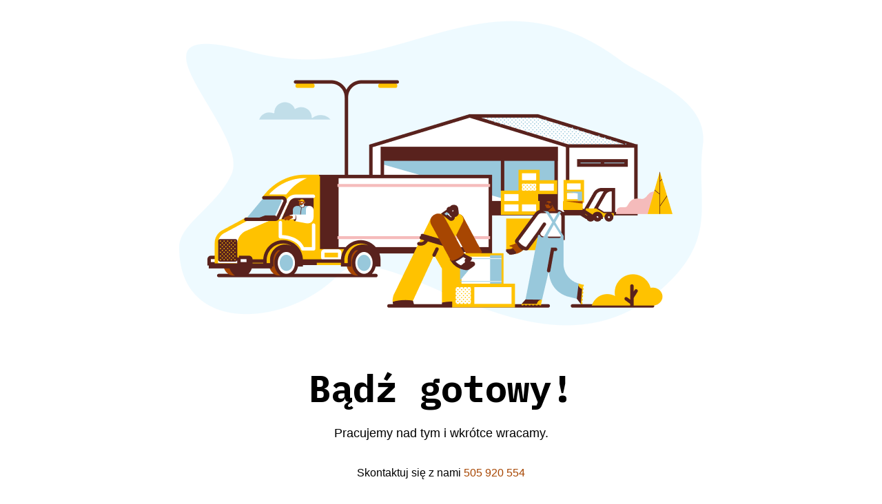

--- FILE ---
content_type: text/html; charset=UTF-8
request_url: https://e-lombardgold.pl/kategoria/motoryzacja/narzedzia-i-sprzet-warsztatowy/pozostale-narzedzia-i-sprzet-warsztatowy-motoryzacja/
body_size: 1617
content:
<!DOCTYPE html>
<html class="sp-html 
			sp-seedprod sp-h-full" lang="pl-PL">
<head>
							

		


<!-- Open Graph -->
<meta property="og:url" content="https://e-lombardgold.pl/kategoria/motoryzacja/narzedzia-i-sprzet-warsztatowy/pozostale-narzedzia-i-sprzet-warsztatowy-motoryzacja/" />
<meta property="og:type" content="website" />
						
<!-- Twitter Card -->
<meta name="twitter:card" content="summary" />
						
			<meta charset="UTF-8">
<meta name="viewport" content="width=device-width, initial-scale=1.0">
<!-- Default CSS -->
<link rel='stylesheet' id='seedprod-css-css'  href='https://e-lombardgold.pl/wp-content/plugins/coming-soon/public/css/tailwind.min.css?ver=6.18.11' type='text/css' media='all' /> <link rel='stylesheet' id='seedprod-fontawesome-css'  href='https://e-lombardgold.pl/wp-content/plugins/coming-soon/public/fontawesome/css/all.min.css?ver=6.18.11' type='text/css' media='all' /> 
	
	
	
	
	

	
	<!-- Google Font -->
<link rel="stylesheet" href="https://fonts.googleapis.com/css?family=IBM+Plex+Mono:700&#038;display=swap"> 

	
<!-- Global Styles -->
<style>
	#sp-page{color:#000000} #sp-page .sp-header-tag-h1,#sp-page .sp-header-tag-h2,#sp-page .sp-header-tag-h3,#sp-page .sp-header-tag-h4,#sp-page .sp-header-tag-h5,#sp-page .sp-header-tag-h6{color:#000000}#sp-page h1,#sp-page h2,#sp-page h3,#sp-page h4,#sp-page h5,#sp-page h6{color:#000000; font-family:'IBM Plex Mono';font-weight:700;font-style:normal} #sp-page a{color:#A74602} #sp-page a:hover{color:#753101}#sp-page .btn{background-color:#A74602}body{background-color:#FFFFFF !important; background-image:;}
	
	
	@media only screen and (max-width: 480px) {
					 #sp-xnapms {text-align:center !important;} #sp-jknss8 {height:40px !important;} .sp-headline-block-y0sc75,   #sp-y0sc75,   #y0sc75 {text-align:center !important;} .sp-text-wrapper-p7ef8k,   #sp-p7ef8k,   #p7ef8k {text-align:left !important;} #sp-c81xi4 {height:40px !important;} .sp-text-wrapper-hpscna,   #sp-hpscna,   #hpscna {text-align:left !important;} #sp-d4et4f {height:40px !important;}		
			}

	@media only screen and (min-width: 481px) and (max-width: 1024px) {
					 #sp-xnapms {text-align:center !important;} #sp-jknss8 {height:10px !important;} .sp-headline-block-y0sc75,   #sp-y0sc75,   #y0sc75 {text-align:center !important;} .sp-text-wrapper-p7ef8k,   #sp-p7ef8k,   #p7ef8k {text-align:left !important;} #sp-c81xi4 {height:10px !important;} .sp-text-wrapper-hpscna,   #sp-hpscna,   #hpscna {text-align:left !important;} #sp-d4et4f {height:10px !important;}		
			}

	@media only screen and (min-width: 1024px) {
			}

	

	</style>

<!-- JS -->
<script>
</script>
	
	
	
		<script src="https://e-lombardgold.pl/wp-content/plugins/coming-soon/public/js/sp-scripts.min.js" defer></script> 		
	
	
	
	


	<script src="https://e-lombardgold.pl/wp-includes/js/jquery/jquery.min.js"></script>
	</head>
<body class="spBgcover sp-h-full sp-antialiased sp-bg-slideshow">
	
			<div id="sp-page" class="spBgcover sp-content-4" style="background-color: rgb(255, 255, 255); font-family: 'Helvetica Neue', Arial, sans-serif; font-weight: 400;"><section id="sp-ks8a8s"      class="sp-el-section " style="width: 100%; max-width: 100%; padding: 10px;"><div id="sp-vw3kvy"      class="sp-el-row sp-w-full  sp-m-auto sm:sp-flex sp-justify-between" style="padding: 0px; width: auto; max-width: 1000px;"><div id="sp-ovbx1s"      class="sp-el-col  sp-w-full" style="width: calc(100% + 0px);"><figure id="sp-xnapms"   class="sp-image-wrapper sp-el-block" style="margin: 0px; text-align: center;"><div><span><img src="https://assets.seedprod.com/1827-rXHOzAmuMD027FfU.png" alt="" width="" height="" data-dynamic-tag="" data-image-src=""    class="sp-image-block-xnapms custom-preview-class"></span></div><div id="sp-image-dynamic-tags-js-xnapms"><script>jQuery(function() { image_dynamic_tags('xnapms' );});</script></div></figure><div id="sp-jknss8"   class="sp-spacer" style="height: 39px;"></div><span href="" target="" rel="" class="sp-header-block-link" style="text-decoration: none;"><h1 id="sp-y0sc75"      class="sp-css-target sp-el-block sp-headline-block-y0sc75 sp-type-header" style="font-size: 54px; text-align: center; margin: 0px;">Bądź gotowy!</h1></span><div id="sp-p7ef8k"      class="sp-css-target sp-text-wrapper sp-el-block sp-text-wrapper-p7ef8k" style="font-size: 18px; margin: 0px; text-align: center;"><p>Pracujemy nad tym i wkrótce wracamy.</p></div><div id="sp-c81xi4"   class="sp-spacer" style="height: 12px;"></div><div id="hpscna"      class="sp-css-target sp-text-wrapper sp-el-block sp-text-wrapper-hpscna mce-content-body html4-captions" style="margin: 0px; text-align: center; position: relative;"  ><p>Skontaktuj się z nami <a href="tel:+505920554" data-mce-href="tel:+505920554">505 920 554</a></p></div><div id="sp-d4et4f"   class="sp-spacer" style="height: 22px;"></div></div></div></section></div>


<div class="tv">
	<div class="screen mute" id="tv"></div>
</div>

	
<script>
	var sp_is_mobile = false;	
</script>

		</body>

</html>

	